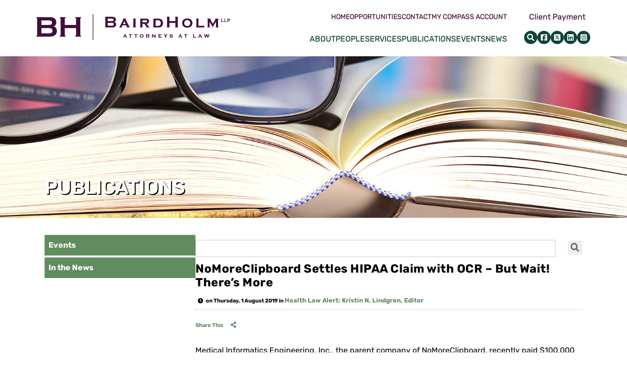

--- FILE ---
content_type: text/html; charset=UTF-8
request_url: https://www.bairdholm.com/blog/nomoreclipboard-settles-hipaa-claim-with-ocr-but-wait-theres-more/
body_size: 9956
content:
<!DOCTYPE html>
<html lang="en">

<head>
  <title>
    NoMoreClipboard Settles HIPAA Claim with OCR – But Wait! There&#039;s More | Baird Holm LLP  </title>

    <link rel="icon" type="image/ico" href="/favicon.ico">

  
    <meta http-equiv="X-UA-Compatible" content="IE=edge">
  <meta name="viewport" content="width=device-width,initial-scale=1.0" />
  <meta name="format-detection" content="telephone=no">
  <meta charset="UTF-8" />
  <meta name="google-site-verification" content="ZPQU66_25SC0KfukwFIuu94ik1JE-DuoBuQRlv8o88U" />
  <meta name="Copyright" content="PaperStreet Web Design">
  <script src="https://kit.fontawesome.com/c6a738eb67.js" crossorigin="anonymous"></script>
    <link rel="preload" href="https://www.bairdholm.com/wp-content/themes/paperstreet/fonts/rubik-v26-latin-300.woff2" as="font" type="font/woff2" crossorigin>
  <link rel="preload" href="https://www.bairdholm.com/wp-content/themes/paperstreet/fonts/rubik-v26-latin-regular.woff2" as="font" type="font/woff2" crossorigin>
  <link rel="preload" href="https://www.bairdholm.com/wp-content/themes/paperstreet/fonts/rubik-v26-latin-500.woff2" as="font" type="font/woff2" crossorigin>
  <link rel="preload" href="https://www.bairdholm.com/wp-content/themes/paperstreet/fonts/rubik-v26-latin-600.woff2" as="font" type="font/woff2" crossorigin>
  <link rel="preload" href="https://www.bairdholm.com/wp-content/themes/paperstreet/fonts/rubik-v26-latin-700.woff2" as="font" type="font/woff2" crossorigin>
  <meta name='robots' content='index, follow, max-image-preview:large, max-snippet:-1, max-video-preview:-1' />
	<style>img:is([sizes="auto" i], [sizes^="auto," i]) { contain-intrinsic-size: 3000px 1500px }</style>
	
	<!-- This site is optimized with the Yoast SEO plugin v26.7 - https://yoast.com/wordpress/plugins/seo/ -->
	<link rel="canonical" href="https://www.bairdholm.com/blog/nomoreclipboard-settles-hipaa-claim-with-ocr-but-wait-theres-more/" />
	<meta property="og:locale" content="en_US" />
	<meta property="og:type" content="article" />
	<meta property="og:title" content="NoMoreClipboard Settles HIPAA Claim with OCR – But Wait! There&#039;s More | Baird Holm LLP" />
	<meta property="og:description" content="Medical Informatics Engineering, Inc., the parent company of NoMoreClipboard, recently paid $100,000 to the U.S. Department of Health and Human Services, Office for Civil Rights (OCR), and entered into a corrective action plan to settle potential violations of the Health Insurance Portability and Accountability Act (HIPAA) Privacy and Security Rules. [&hellip;]" />
	<meta property="og:url" content="https://www.bairdholm.com/blog/nomoreclipboard-settles-hipaa-claim-with-ocr-but-wait-theres-more/" />
	<meta property="og:site_name" content="Baird Holm LLP" />
	<meta property="article:published_time" content="2000-01-01T00:00:00+00:00" />
	<meta property="article:modified_time" content="2020-06-02T14:27:55+00:00" />
	<meta name="author" content="Baird Holm" />
	<meta name="twitter:label1" content="Written by" />
	<meta name="twitter:data1" content="Baird Holm" />
	<meta name="twitter:label2" content="Est. reading time" />
	<meta name="twitter:data2" content="2 minutes" />
	<script type="application/ld+json" class="yoast-schema-graph">{"@context":"https://schema.org","@graph":[{"@type":"Article","@id":"https://www.bairdholm.com/blog/nomoreclipboard-settles-hipaa-claim-with-ocr-but-wait-theres-more/#article","isPartOf":{"@id":"https://www.bairdholm.com/blog/nomoreclipboard-settles-hipaa-claim-with-ocr-but-wait-theres-more/"},"author":{"name":"Baird Holm","@id":"https://www.bairdholm.com/#/schema/person/1f97d70f90b11a35dad394eb39f80937"},"headline":"NoMoreClipboard Settles HIPAA Claim with OCR – But Wait! There&#8217;s More","datePublished":"2000-01-01T00:00:00+00:00","dateModified":"2020-06-02T14:27:55+00:00","mainEntityOfPage":{"@id":"https://www.bairdholm.com/blog/nomoreclipboard-settles-hipaa-claim-with-ocr-but-wait-theres-more/"},"wordCount":439,"commentCount":0,"publisher":{"@id":"https://www.bairdholm.com/#organization"},"articleSection":["Health Law Alert"],"inLanguage":"en-US","potentialAction":[{"@type":"CommentAction","name":"Comment","target":["https://www.bairdholm.com/blog/nomoreclipboard-settles-hipaa-claim-with-ocr-but-wait-theres-more/#respond"]}]},{"@type":"WebPage","@id":"https://www.bairdholm.com/blog/nomoreclipboard-settles-hipaa-claim-with-ocr-but-wait-theres-more/","url":"https://www.bairdholm.com/blog/nomoreclipboard-settles-hipaa-claim-with-ocr-but-wait-theres-more/","name":"NoMoreClipboard Settles HIPAA Claim with OCR – But Wait! There's More | Baird Holm LLP","isPartOf":{"@id":"https://www.bairdholm.com/#website"},"datePublished":"2000-01-01T00:00:00+00:00","dateModified":"2020-06-02T14:27:55+00:00","breadcrumb":{"@id":"https://www.bairdholm.com/blog/nomoreclipboard-settles-hipaa-claim-with-ocr-but-wait-theres-more/#breadcrumb"},"inLanguage":"en-US","potentialAction":[{"@type":"ReadAction","target":["https://www.bairdholm.com/blog/nomoreclipboard-settles-hipaa-claim-with-ocr-but-wait-theres-more/"]}]},{"@type":"BreadcrumbList","@id":"https://www.bairdholm.com/blog/nomoreclipboard-settles-hipaa-claim-with-ocr-but-wait-theres-more/#breadcrumb","itemListElement":[{"@type":"ListItem","position":1,"name":"Home","item":"https://www.bairdholm.com/"},{"@type":"ListItem","position":2,"name":"NoMoreClipboard Settles HIPAA Claim with OCR – But Wait! There&#8217;s More"}]},{"@type":"WebSite","@id":"https://www.bairdholm.com/#website","url":"https://www.bairdholm.com/","name":"Baird Holm LLP","description":"A MODERN FIRM WITH ESTABLISHED ROOTS","publisher":{"@id":"https://www.bairdholm.com/#organization"},"potentialAction":[{"@type":"SearchAction","target":{"@type":"EntryPoint","urlTemplate":"https://www.bairdholm.com/?s={search_term_string}"},"query-input":{"@type":"PropertyValueSpecification","valueRequired":true,"valueName":"search_term_string"}}],"inLanguage":"en-US"},{"@type":"Organization","@id":"https://www.bairdholm.com/#organization","name":"Baird Holm, LLP","url":"https://www.bairdholm.com/","logo":{"@type":"ImageObject","inLanguage":"en-US","@id":"https://www.bairdholm.com/#/schema/logo/image/","url":"https://www.bairdholm.com/wp-content/uploads/2020/06/logo.png","contentUrl":"https://www.bairdholm.com/wp-content/uploads/2020/06/logo.png","width":1914,"height":923,"caption":"Baird Holm, LLP"},"image":{"@id":"https://www.bairdholm.com/#/schema/logo/image/"}},{"@type":"Person","@id":"https://www.bairdholm.com/#/schema/person/1f97d70f90b11a35dad394eb39f80937","name":"Baird Holm","image":{"@type":"ImageObject","inLanguage":"en-US","@id":"https://www.bairdholm.com/#/schema/person/image/","url":"https://secure.gravatar.com/avatar/d359740f4ed0c96f870337952a68f8bbea0b83c0d9b93a6dde2853a6407c2a48?s=96&d=mm&r=g","contentUrl":"https://secure.gravatar.com/avatar/d359740f4ed0c96f870337952a68f8bbea0b83c0d9b93a6dde2853a6407c2a48?s=96&d=mm&r=g","caption":"Baird Holm"},"url":"https://www.bairdholm.com/blog/author/baird-holm/"}]}</script>
	<!-- / Yoast SEO plugin. -->


<link rel='stylesheet' id='wc-memberships-blocks-css' href='https://www.bairdholm.com/wp-content/plugins/woocommerce-memberships/assets/css/blocks/wc-memberships-blocks.min.css?ver=1.23.0' type='text/css' media='all' />
<link rel='stylesheet' id='woocommerce-layout-css' href='https://www.bairdholm.com/wp-content/plugins/woocommerce/assets/css/woocommerce-layout.css?ver=10.4.3' type='text/css' media='all' />
<link rel='stylesheet' id='woocommerce-smallscreen-css' href='https://www.bairdholm.com/wp-content/plugins/woocommerce/assets/css/woocommerce-smallscreen.css?ver=10.4.3' type='text/css' media='only screen and (max-width: 768px)' />
<link rel='stylesheet' id='woocommerce-general-css' href='https://www.bairdholm.com/wp-content/plugins/woocommerce/assets/css/woocommerce.css?ver=10.4.3' type='text/css' media='all' />
<style id='woocommerce-inline-inline-css' type='text/css'>
.woocommerce form .form-row .required { visibility: visible; }
</style>
<link rel='stylesheet' id='wpmenucart-icons-css' href='https://www.bairdholm.com/wp-content/plugins/wp-menu-cart/assets/css/wpmenucart-icons.min.css?ver=2.14.12' type='text/css' media='all' />
<style id='wpmenucart-icons-inline-css' type='text/css'>
@font-face{font-family:WPMenuCart;src:url(https://www.bairdholm.com/wp-content/plugins/wp-menu-cart/assets/fonts/WPMenuCart.eot);src:url(https://www.bairdholm.com/wp-content/plugins/wp-menu-cart/assets/fonts/WPMenuCart.eot?#iefix) format('embedded-opentype'),url(https://www.bairdholm.com/wp-content/plugins/wp-menu-cart/assets/fonts/WPMenuCart.woff2) format('woff2'),url(https://www.bairdholm.com/wp-content/plugins/wp-menu-cart/assets/fonts/WPMenuCart.woff) format('woff'),url(https://www.bairdholm.com/wp-content/plugins/wp-menu-cart/assets/fonts/WPMenuCart.ttf) format('truetype'),url(https://www.bairdholm.com/wp-content/plugins/wp-menu-cart/assets/fonts/WPMenuCart.svg#WPMenuCart) format('svg');font-weight:400;font-style:normal;font-display:swap}
</style>
<link rel='stylesheet' id='wpmenucart-css' href='https://www.bairdholm.com/wp-content/plugins/wp-menu-cart/assets/css/wpmenucart-main.min.css?ver=2.14.12' type='text/css' media='all' />
<link rel='stylesheet' id='wpcbn-frontend-css' href='https://www.bairdholm.com/wp-content/plugins/wpc-buy-now-button/assets/css/frontend.css?ver=2.1.9' type='text/css' media='all' />
<link rel='stylesheet' id='wc-memberships-frontend-css' href='https://www.bairdholm.com/wp-content/plugins/woocommerce-memberships/assets/css/frontend/wc-memberships-frontend.min.css?ver=1.23.0' type='text/css' media='all' />
<link rel='stylesheet' id='normalize-css' href='https://www.bairdholm.com/wp-content/themes/paperstreet/css/normalize.min.css?ver=8.0.1' type='text/css' media='all' />
<link rel='stylesheet' id='stylesheet-css' href='https://www.bairdholm.com/wp-content/themes/paperstreet/style.css?ver=0.10.5' type='text/css' media='all' />
<link rel='stylesheet' id='sv-wc-payment-gateway-payment-form-v5_10_4-css' href='https://www.bairdholm.com/wp-content/plugins/woocommerce-gateway-elavon/vendor/skyverge/wc-plugin-framework/woocommerce/payment-gateway/assets/css/frontend/sv-wc-payment-gateway-payment-form.min.css?ver=5.10.4' type='text/css' media='all' />
<script type="text/javascript" src="https://www.bairdholm.com/wp-includes/js/jquery/jquery.min.js?ver=3.7.1" id="jquery-core-js"></script>
<script type="text/javascript" src="https://www.bairdholm.com/wp-includes/js/jquery/jquery-migrate.min.js?ver=3.4.1" id="jquery-migrate-js"></script>
<script type="text/javascript" src="https://www.bairdholm.com/wp-content/plugins/woocommerce/assets/js/jquery-blockui/jquery.blockUI.min.js?ver=2.7.0-wc.10.4.3" id="wc-jquery-blockui-js" data-wp-strategy="defer"></script>
<script type="text/javascript" id="wc-add-to-cart-js-extra">
/* <![CDATA[ */
var wc_add_to_cart_params = {"ajax_url":"\/wp-admin\/admin-ajax.php","wc_ajax_url":"\/?wc-ajax=%%endpoint%%","i18n_view_cart":"View cart","cart_url":"https:\/\/www.bairdholm.com\/cart\/","is_cart":"","cart_redirect_after_add":"no"};
/* ]]> */
</script>
<script type="text/javascript" src="https://www.bairdholm.com/wp-content/plugins/woocommerce/assets/js/frontend/add-to-cart.min.js?ver=10.4.3" id="wc-add-to-cart-js" defer="defer" data-wp-strategy="defer"></script>
<script type="text/javascript" src="https://www.bairdholm.com/wp-content/plugins/woocommerce/assets/js/js-cookie/js.cookie.min.js?ver=2.1.4-wc.10.4.3" id="wc-js-cookie-js" data-wp-strategy="defer"></script>
<script type="text/javascript" src="https://www.bairdholm.com/wp-content/plugins/woocommerce/assets/js/jquery-payment/jquery.payment.min.js?ver=3.0.0-wc.10.4.3" id="wc-jquery-payment-js" data-wp-strategy="defer"></script>
<script type="text/javascript" id="sv-wc-payment-gateway-payment-form-v5_10_4-js-extra">
/* <![CDATA[ */
var sv_wc_payment_gateway_payment_form_params = {"card_number_missing":"Card number is missing","card_number_invalid":"Card number is invalid","card_number_digits_invalid":"Card number is invalid (only digits allowed)","card_number_length_invalid":"Card number is invalid (wrong length)","cvv_missing":"Card security code is missing","cvv_digits_invalid":"Card security code is invalid (only digits are allowed)","cvv_length_invalid":"Card security code is invalid (must be 3 or 4 digits)","card_exp_date_invalid":"Card expiration date is invalid","check_number_digits_invalid":"Check Number is invalid (only digits are allowed)","check_number_missing":"Check Number is missing","drivers_license_state_missing":"Drivers license state is missing","drivers_license_number_missing":"Drivers license number is missing","drivers_license_number_invalid":"Drivers license number is invalid","account_number_missing":"Account Number is missing","account_number_invalid":"Account Number is invalid (only digits are allowed)","account_number_length_invalid":"Account number is invalid (must be between 5 and 17 digits)","routing_number_missing":"Routing Number is missing","routing_number_digits_invalid":"Routing Number is invalid (only digits are allowed)","routing_number_length_invalid":"Routing number is invalid (must be 9 digits)"};
/* ]]> */
</script>
<script type="text/javascript" src="https://www.bairdholm.com/wp-content/plugins/woocommerce-gateway-elavon/vendor/skyverge/wc-plugin-framework/woocommerce/payment-gateway/assets/dist/frontend/sv-wc-payment-gateway-payment-form.js?ver=5.10.4" id="sv-wc-payment-gateway-payment-form-v5_10_4-js"></script>
<script type="text/javascript" src="https://www.convergepay.com/hosted-payments/Checkout.js?ver=2.11.5" id="wc-elavon-checkout-js-js"></script>
<script type="text/javascript" src="https://www.bairdholm.com/wp-content/plugins/woocommerce-gateway-elavon/assets/js/frontend/wc-elavon-payment-form.min.js?ver=2.11.5" id="wc-elavon-payment-form-js"></script>

<!-- Google tag (gtag.js) snippet added by Site Kit -->
<!-- Google Analytics snippet added by Site Kit -->
<script type="text/javascript" src="https://www.googletagmanager.com/gtag/js?id=GT-57VXMF7G" id="google_gtagjs-js" async></script>
<script type="text/javascript" id="google_gtagjs-js-after">
/* <![CDATA[ */
window.dataLayer = window.dataLayer || [];function gtag(){dataLayer.push(arguments);}
gtag("set","linker",{"domains":["www.bairdholm.com"]});
gtag("js", new Date());
gtag("set", "developer_id.dZTNiMT", true);
gtag("config", "GT-57VXMF7G");
 window._googlesitekit = window._googlesitekit || {}; window._googlesitekit.throttledEvents = []; window._googlesitekit.gtagEvent = (name, data) => { var key = JSON.stringify( { name, data } ); if ( !! window._googlesitekit.throttledEvents[ key ] ) { return; } window._googlesitekit.throttledEvents[ key ] = true; setTimeout( () => { delete window._googlesitekit.throttledEvents[ key ]; }, 5 ); gtag( "event", name, { ...data, event_source: "site-kit" } ); }; 
/* ]]> */
</script>
<meta name="generator" content="Site Kit by Google 1.170.0" />	<noscript><style>.woocommerce-product-gallery{ opacity: 1 !important; }</style></noscript>
	  <script>
    (function (i, s, o, g, r, a, m) {
      i['GoogleAnalyticsObject'] = r; i[r] = i[r] || function () {
        (i[r].q = i[r].q || []).push(arguments)
      }, i[r].l = 1 * new Date(); a = s.createElement(o),
        m = s.getElementsByTagName(o)[0]; a.async = 1; a.src = g; m.parentNode.insertBefore(a, m)
    })(window, document, 'script', '//www.google-analytics.com/analytics.js', 'ga');
    ga('create', 'UA-43936003-1', 'bairdholm.com');
    ga('send', 'pageview');
  </script>
      <script src="https://app.lawpaylink.com/scripts/embed.js"></script>
  </head>
  <!-- Google tag (gtag.js) -->
  <script async src="https://www.googletagmanager.com/gtag/js?id=G-98366EDRZB"></script>
  <script>
    window.dataLayer = window.dataLayer || [];
    function gtag() { dataLayer.push(arguments); }
    gtag('js', new Date());

    gtag('config', 'G-98366EDRZB');
  </script>

<body class="wp-singular post-template-default single single-post postid-3064 single-format-standard wp-theme-paperstreet theme-paperstreet woocommerce-no-js" style="display: none;">
    <a href="#main" class="scroll-to interact" id="skiptocontent" data-scroll-to-id="main">Skip to Content<i
      class="fas fa-caret-down small-margin-left"></i></a>
            <nav id="mobile-navigation" class="menu-mobile-menu-container"><ul id="menu-mobile-menu" class="mobile-navigation-menu"><li id="menu-item-4589" class="menu-item menu-item-type-post_type menu-item-object-page menu-item-4589"><a href="https://www.bairdholm.com/about/">About</a></li>
<li id="menu-item-4587" class="menu-item menu-item-type-post_type menu-item-object-page menu-item-4587"><a href="https://www.bairdholm.com/people/">People</a></li>
<li id="menu-item-4591" class="menu-item menu-item-type-post_type menu-item-object-page menu-item-4591"><a href="https://www.bairdholm.com/services/">Services</a></li>
<li id="menu-item-4586" class="menu-item menu-item-type-post_type menu-item-object-page menu-item-4586"><a href="https://www.bairdholm.com/publications/">Publications</a></li>
<li id="menu-item-4590" class="menu-item menu-item-type-post_type menu-item-object-page menu-item-4590"><a href="https://www.bairdholm.com/events/">Events</a></li>
<li id="menu-item-9448" class="menu-item menu-item-type-post_type menu-item-object-page menu-item-9448"><a href="https://www.bairdholm.com/payment/">Client Payment</a></li>
</ul></nav>
          <div id="container">
                        <header class="header header-mobile navbar navbar-inverse navbar-fixed-top">
              <div class="header-mobile-inner navbar-inner">
                <a class="header-logo" href="https://www.bairdholm.com/"><img
                    src="https://www.bairdholm.com/wp-content/themes/paperstreet/images/logo.png"
                    alt="Baird Holm LLP logo" width="400" height="65" /></a>
                <aside class="header-mobile-buttons">
                  <a class="button outline" href="tel:+1-"><span
                      class="visually-hidden">Call
                                          </span><i class="fas fa-phone"></i></a>
                  <button id="open-mobile-menu"><i class="fas fa-bars"></i><span class="visually-hidden">Open
                      Menu</span></button>
                </aside>
              </div>

                          </header>
                        <div class="printlogo"><img src="/wp-content/uploads/2020/03/printlogo.jpg" alt=""></div>
            <header class="header header-desktop navbar navbar-inverse navbar-fixed-top">
                    <link rel="stylesheet" href="https://www.bairdholm.com/wp-content/themes/paperstreet/modules/module-header-a/module-header-a-style.css">
  <div class="navbar-inner">
  <div class="row">
    <div class="module-header-a-inner">
      <a href="https://www.bairdholm.com/" class="header-logo module-header-a-logo">
        <img class="hide-for-pdf" src="https://www.bairdholm.com/wp-content/themes/paperstreet/images/logo.png"
          alt="Baird Holm LLP logo" width="400" height="65" />
        <img class="hide show-for-pdf" src="https://www.bairdholm.com/wp-content/themes/paperstreet/images/pdf-logo.png?=1"
          alt="Baird Holm LLP logo" width="300" height="59" />
      </a>
      <div class="header-menus-container">
        <aside class="module-header-a-right">
          <div class="module-header-a-right-top topnav nav">
            <nav id="desktop-navigation" class="menu-top-menu-container"><ul id="menu-top-menu" class="main-navigation-menu"><li id="menu-item-4439" class="menu-item menu-item-type-post_type menu-item-object-page menu-item-home menu-item-4439"><a href="https://www.bairdholm.com/">Home</a></li>
<li id="menu-item-4438" class="menu-item menu-item-type-post_type menu-item-object-page menu-item-4438"><a href="https://www.bairdholm.com/opportunities/">Opportunities</a></li>
<li id="menu-item-4440" class="menu-item menu-item-type-post_type menu-item-object-page menu-item-4440"><a href="https://www.bairdholm.com/contact/">Contact</a></li>
<li id="menu-item-7092" class="menu-item menu-item-type-post_type menu-item-object-page menu-item-7092"><a href="https://www.bairdholm.com/my-account/">My Compass account</a></li>
<li class="menu-item menu-item-type-post_type menu-item-object-page wpmenucartli wpmenucart-display-standard menu-item empty-wpmenucart" id="wpmenucartli"><a class="wpmenucart-contents empty-wpmenucart" style="display:none">&nbsp;</a></li></ul></nav>          </div>
        </aside>
        <div class="module-header-a-right-bottom nav">
          <nav id="desktop-navigation" class="menu-main-navigation-container"><ul id="menu-main-navigation" class="main-navigation-menu"><li id="menu-item-4428" class="menu-item menu-item-type-post_type menu-item-object-page menu-item-4428"><a href="https://www.bairdholm.com/about/">About</a></li>
<li id="menu-item-4429" class="menu-item menu-item-type-post_type menu-item-object-page menu-item-4429"><a href="https://www.bairdholm.com/people/">People</a></li>
<li id="menu-item-4430" class="menu-item menu-item-type-post_type menu-item-object-page menu-item-4430"><a href="https://www.bairdholm.com/services/">Services</a></li>
<li id="menu-item-4433" class="menu-item menu-item-type-post_type menu-item-object-page menu-item-4433"><a href="https://www.bairdholm.com/publications/">Publications</a></li>
<li id="menu-item-4434" class="menu-item menu-item-type-post_type menu-item-object-page menu-item-4434"><a href="https://www.bairdholm.com/events/">Events</a></li>
<li id="menu-item-4565" class="menu-item menu-item-type-taxonomy menu-item-object-category menu-item-4565"><a href="https://www.bairdholm.com/blog/category/in-the-news/">News</a></li>
</ul></nav>        </div>
      </div>
      <div class="header-aside hide-for-pdf">
        <a href="/payment/" class="history-link">Client Payment</a>
        <div class="header-icons social-icons">
          <button id="header-search-open" class="header-search-toggle alt-01" aria-label="Open header search."><i
              class="fa fa-search"></i></button>
          <a href="https://www.facebook.com/bairdholm" target="_blank" rel="noopener noreferrer"
            aria-label="Baird Holm LLP Facebook"><i class="fa-brands fa-square-facebook"></i></a>
          <a href="https://twitter.com/BairdHolm" target="_blank" rel="noopener noreferrer"
            aria-label="Baird Holm LLP Twitter"><i class="fa-brands fa-square-x-twitter"></i></a>
          <a href="https://www.linkedin.com/company/58111/" target="_blank" rel="noopener noreferrer"
            aria-label="Baird Holm LLP LinkedIn"><i class="fa-brands fa-linkedin"></i></a>
          <a href="https://www.instagram.com/bairdholm/" target="_blank" rel="noopener noreferrer"
            aria-label="Baird Holm LLP Instagram"><i class="fa-brands fa-square-instagram"></i></a>
        </div>
      </div>
      <nav id="mega-menu" class="show-for-medium"><ul id="menu-main-navigation-1" class="mega-navigation-menu"><li class="menu-item menu-item-type-post_type menu-item-object-page menu-item-4428"><a href="https://www.bairdholm.com/about/">About</a></li>
<li class="menu-item menu-item-type-post_type menu-item-object-page menu-item-4429"><a href="https://www.bairdholm.com/people/">People</a></li>
<li class="menu-item menu-item-type-post_type menu-item-object-page menu-item-4430"><a href="https://www.bairdholm.com/services/">Services</a></li>
<li class="menu-item menu-item-type-post_type menu-item-object-page menu-item-4433"><a href="https://www.bairdholm.com/publications/">Publications</a></li>
<li class="menu-item menu-item-type-post_type menu-item-object-page menu-item-4434"><a href="https://www.bairdholm.com/events/">Events</a></li>
<li class="menu-item menu-item-type-taxonomy menu-item-object-category menu-item-4565"><a href="https://www.bairdholm.com/blog/category/in-the-news/">News</a></li>
</ul></nav>    </div>
  </div>
</div>            </header>
                        <div id="header-search1" class="header-search">
              <div class="row">
                <div class="header-search-inner columns">
                  <form action="/" class="header-search-form" method="get">
                    <label for="header-search-input"><span class="visually-hidden">Search Website</span></label>
                    <input class="ajax-enabled" id="header-search-input" name="s" type="text"
                      placeholder="Search website" data-ajax-action="https://www.bairdholm.com/wp-admin/admin-ajax.php" />
                    <div class="header-search-results" id="header-search-results"></div>
                    <button class="header-search-submit" type="submit"><span>Search</span><i
                        class="fas fa-search small-margin-left"></i></button>
                  </form>
                  <button id="header-search-close" class="header-search-toggle"><span class="visually-hidden">Close
                      Search</span><i class="fas fa-times"></i></button>
                </div>
              </div>
            </div>
            <div id="header" class="banner introheader" style="background-image: url(/wp-content/uploads/2020/02/PubsandSubscriptions.jpg);">
	<div class="row">
		<div class="banner-inner columns">
								<p class="banner-title">Publications</p>
							</div>
	</div>
</div><main id="main">
	<div class="row flex">

		
		<div class="sidebar columns">
			<div class="sidebar-inner">
				<div class="custom">
					<p>
												<a class="pubbutton" href="https://www.bairdholm.com/events/">Events</a>
						<a class="pubbutton" href="https://www.bairdholm.com/blog/category/in-the-news/">In the News</a>
					</p>
				</div>
							</div>
		</div>

		<div class="content columns pubshead">
			<div class="form-container">
				<form action="https://www.bairdholm.com/blog/nomoreclipboard-settles-hipaa-claim-with-ocr-but-wait-theres-more/" role="search" class="sidebar-form" method="get">
					<label for="blog-search-input" class="visually-hidden">Blog Search</label>
					<input type="text" name="s" id="blog-search-input" />
					<button class="button-variation-1" type="submit"><i class="fas fa-search"></i></button>
				</form>
			</div>

			<article class="post">
	<div class="post-head">
					<h1 class=" pubshead">NoMoreClipboard Settles HIPAA Claim with OCR – But Wait!  There&#8217;s More</h1>
						<div class="post-head-info blog-meta">

			
				<span>
					<i class="fas fa-clock small-margin-right"></i>on Thursday, 1 August 2019 in
				</span>

				<span>
					<a class="post-head-category" href="https://www.bairdholm.com/blog/category/publications/health-law-alert/"><strong>Health Law Alert: Kristin N. Lindgren, Editor</strong></a>
				</span>
					
				<hr>
				<span>
					<a class="post-bottom-share a2a_dd" data-a2a-url="https://www.bairdholm.com/blog/nomoreclipboard-settles-hipaa-claim-with-ocr-but-wait-theres-more/" data-a2a-title="NoMoreClipboard Settles HIPAA Claim with OCR – But Wait!  There&#8217;s More" href="https://www.addtoany.com/share"><span class="small-margin-right">Share This</span><i class="fas fa-share-alt"></i></a>
				</span>
							</div>
				</div>
	<div class="post-body">
		<p>Medical Informatics Engineering, Inc., the parent company of NoMoreClipboard, recently paid $100,000 to the U.S. Department of Health and Human Services, Office for Civil Rights (OCR), and entered into a corrective action plan to settle potential violations of the Health Insurance Portability and Accountability Act (HIPAA) Privacy and Security Rules. The settlement stems from a 2015 cyberattack that exposed 3.5 million individuals&#8217; protected health information.</p>
<p>Medical Informatics Engineering (MIE) and its subsidiary, NoMoreClipboard, provide electronic medical record services including patient portals and personal health records. In May 2015, MIE discovered a security incident involving unauthorized access to its network by outside attackers. As a business associate of covered entity clients, MIE maintained PHI including, but not limited to, names, addresses, dates of birth, Social Security numbers, e-mail addresses and passwords, health insurance information, and clinical information. MIE reported the data breach to its covered entity clients and OCR. OCR&#8217;s investigation revealed that MIE did not conduct a comprehensive security risk analysis to identify the potential risks and vulnerabilities to the confidentiality, integrity, and availability of MIE&#8217;s electronic PHI<sup>1</sup>. As part of the OCR settlement, MIE will be required to undertake a corrective action plan, including completion of an enterprise-wide risk analysis.</p>
<p>I know what you are thinking – only $100,000 for a large HIPAA data breach?! Well, the story does not end there. In 2018, 16 state attorneys general brought an action against MIE alleging that MIE violated state data protection and deceptive trade practice laws, in addition to HIPAA. This action represented the first multiple-state lawsuit under HIPAA. As a result of the multi-state action, MIE agreed to pay $900,000 and implement numerous additional information security safeguards, including engaging a third-party professional to conduct an annual risk analysis for each of the next five years. In addition to the $100,000 OCR settlement and the $900,000 multi-state action, MIE also faces a class action lawsuit filed by affected individuals alleging a serious risk of harm due to the loss of sensitive personal data.</p>
<p>The recent MIE settlements serve as an important reminder to health care organizations, including both covered entities and business associates, about their obligations to keep sensitive information secure and to periodically conduct and update an enterprise-wide security risk analysis. As OCR Director Roger Severino stated in a press release regarding the MIE settlement, &#8220;Entities entrusted with medical records must be on guard against hackers. The failure to identify potential risks and vulnerabilities to ePHI opens the door to breaches and violates HIPAA.&#8221;<sup>2</sup></p>
<p style="text-align: right;"><a href="people/index.php?option=com_content&amp;view=article&amp;id=67" target="_blank" rel="noopener noreferrer">Michael W. Chase</a></p>
<p style="text-align: right;"> </p>
<p style="text-align: left;"><sup>1 https://www.hhs.gov/about/news/2019/05/23/indiana-medical-records-service-pays-100000-to-settle-hipaa-breach.html</sup><br />
<sup>2 https://www.hhs.gov/about/news/2019/05/23/indiana-medical-records-service-pays-100000-to-settle-hipaa-breach.html</sup></p>
	</div>
	<div class="post-bottom">
						<div class="related-attorneys">
									</div>
				</div>

		<div class="footnote">
			</div>
			<div class="back-button">
			<a href="https://www.bairdholm.com/blog/category/publications/health-law-alert/">back</a>
		</div>
		</article>		</div>
	</div>
</main>
<script type="application/ld+json">
	{
		"@context": "http://schema.org",
		"@type": "BlogPosting",
		"headline": "NoMoreClipboard Settles HIPAA Claim with OCR – But Wait!  There&#8217;s More",
		"image": "",
		"url": "https://www.bairdholm.com/blog/nomoreclipboard-settles-hipaa-claim-with-ocr-but-wait-theres-more/",
		"datePublished": "2019-08-01T18:44:47+00:00",
		"dateModified": "2020-06-02T14:27:55+00:00",
		"author": {
			"@type": "Person",
			"name": "Baird Holm"
		},
		"publisher": {
			"@type": "Organization",
			"name": "Baird Holm LLP",
			"logo": {
				"@type": "ImageObject",
				"url": "https://www.bairdholm.com/wp-content/themes/paperstreet/images/logo.png"
			}
		}
	}
</script>
	      <link rel="stylesheet" href="https://www.bairdholm.com/wp-content/themes/paperstreet/modules/module-footer-a/module-footer-a-style.css">
  <div class="footerprint hideprint">
  <p align="center">1700 Farnam Street | Suite 1500 | Omaha, NE 68102 | 402.344.0500</p>
</div>
<footer class="module-footer-a">
  <div class="columns no-float">
    <div class="container">
  <div class="row">
    <div class="span12 text-center">
      <div class="moduletable">
        <div class="custom">
          <a href="/our-history/" class="footer-logo-link">
            <img class="footer-logo hide-for-pdf" src="https://www.bairdholm.com/wp-content/themes/paperstreet/images/logo-square.png"
              alt="BH footer logo" width="200" height="150"></a>
          <img class="footer-logo hide show-for-pdf"
            src="https://www.bairdholm.com/wp-content/themes/paperstreet/images/pdf-footer-logo.png?" alt="BH footer logo" width="600"
            height="360">
          <p>&nbsp;</p>
          <p>©
            2026 Baird Holm LLP | <a href="/sitemap/">Site Map</a> | <a href="/disclaimer">Legal
              Notice</a>
            <a href="https://www.paperstreet.com"><img src="/law-firm-website-design-ps12345.gif"
                alt="Law Firm Website Design" height="1" width="1"></a>
          </p>
          <div class="social-icons hide-for-pdf">
            <button id="footer-search-open" class="header-search-toggle alt-01"><i class="fa fa-search"></i><span
                class="visually-hidden">Open search</span></button>
            <a href="https://www.facebook.com/bairdholm" target="_blank" rel="noopener noreferrer"><i
                class="fa-brands fa-square-facebook"></i><span class="visually-hidden">Baird Holm LLP
                Facebook</span></a>
            <a href="https://twitter.com/BairdHolm" target="_blank" rel="noopener noreferrer"><i
                class="fa-brands fa-square-x-twitter"></i><span class="visually-hidden">Baird Holm LLP
                Twitter</span></a>
            <a href="https://www.linkedin.com/company/58111/" target="_blank" rel="noopener noreferrer"><i
                class="fa-brands fa-linkedin"></i><span class="visually-hidden">Baird Holm LLP LinkedIn</span></a>
            <a href="https://www.instagram.com/bairdholm/" target="_blank" rel="noopener noreferrer"><i
                class="fa-brands fa-square-instagram"></i><span class="visually-hidden">Baird Holm LLP
                Instagram</span></a>
          </div>
          <a href="/our-history/" class="history-link btn hide-for-pdf">Our History</a>
        </div>
      </div>
    </div>
  </div>
</div>  </div>
</footer>

	<!-- <div class="bottom-slideout" id="bottom-slideout">
		<h2>Switch Theme</h2>
		<p>Uses plugin <a href="https://wordpress.org/plugins/theme-switcha/" target="_blank">Theme Switcha</a>. Please REMOVE from your builds. Default theme is "PaperStreet."</p>
		<div class="select-wrapper">
					</div>
		<a href="#" class="button interact scroll-to-top">Scroll to Top<i class="fas fa-angle-up small-margin-left"></i></a>
	</div> -->
</div>
<script type="speculationrules">
{"prefetch":[{"source":"document","where":{"and":[{"href_matches":"\/*"},{"not":{"href_matches":["\/wp-*.php","\/wp-admin\/*","\/wp-content\/uploads\/*","\/wp-content\/*","\/wp-content\/plugins\/*","\/wp-content\/themes\/paperstreet\/*","\/*\\?(.+)"]}},{"not":{"selector_matches":"a[rel~=\"nofollow\"]"}},{"not":{"selector_matches":".no-prefetch, .no-prefetch a"}}]},"eagerness":"conservative"}]}
</script>
	<script type='text/javascript'>
		(function () {
			var c = document.body.className;
			c = c.replace(/woocommerce-no-js/, 'woocommerce-js');
			document.body.className = c;
		})();
	</script>
	<link rel='stylesheet' id='wc-blocks-style-css' href='https://www.bairdholm.com/wp-content/plugins/woocommerce/assets/client/blocks/wc-blocks.css?ver=wc-10.4.3' type='text/css' media='all' />
<link rel='stylesheet' id='slick-css' href='https://www.bairdholm.com/wp-content/themes/paperstreet/css/slick.min.css?ver=1.9.0' type='text/css' media='all' />
<link rel='stylesheet' id='mcustomscrollbar-css' href='https://www.bairdholm.com/wp-content/themes/paperstreet/css/mCustomScrollbar.min.css?ver=3.1.5' type='text/css' media='all' />
<link rel='stylesheet' id='magnific-css' href='https://www.bairdholm.com/wp-content/themes/paperstreet/css/magnific.min.css?ver=1.1.0' type='text/css' media='all' />
<link rel='stylesheet' id='webfonts-css' href='https://www.bairdholm.com/wp-content/themes/paperstreet/css/webfonts.css?ver=1.0' type='text/css' media='all' />
<link rel='stylesheet' id='fa-base-css' href='https://www.bairdholm.com/wp-content/themes/paperstreet/css/fontawesome.min.css?ver=5.8.2' type='text/css' media='all' />
<link rel='stylesheet' id='fa-solid-css' href='https://www.bairdholm.com/wp-content/themes/paperstreet/css/solid.min.css?ver=5.8.2' type='text/css' media='all' />
<link rel='stylesheet' id='fa-regular-css' href='https://www.bairdholm.com/wp-content/themes/paperstreet/css/regular.min.css?ver=5.8.2' type='text/css' media='all' />
<link rel='stylesheet' id='social-icons-css' href='https://www.bairdholm.com/wp-content/themes/paperstreet/css/socialicons.min.css?ver=6.8.3' type='text/css' media='all' />
<script type="text/javascript" src="https://www.bairdholm.com/wp-content/plugins/woocommerce/assets/js/selectWoo/selectWoo.full.min.js?ver=1.0.9-wc.10.4.3" id="selectWoo-js" data-wp-strategy="defer"></script>
<script type="text/javascript" id="wc-memberships-blocks-common-js-extra">
/* <![CDATA[ */
var wc_memberships_blocks_common = {"keywords":{"email":"Email","phone":"Phone","plan":"Plan","address":"Address","search_not_found":"We didn\u2019t find any members. Please try a different search or check for typos.","results_not_found":"No records found..."},"ajaxUrl":"https:\/\/www.bairdholm.com\/wp-admin\/admin-ajax.php","restUrl":"https:\/\/www.bairdholm.com\/wp-json\/","restNonce":"bcfcfe0c0e"};
/* ]]> */
</script>
<script type="text/javascript" src="https://www.bairdholm.com/wp-content/plugins/woocommerce-memberships/assets/js/frontend/wc-memberships-blocks-common.min.js?ver=1.23.0" id="wc-memberships-blocks-common-js"></script>
<script type="text/javascript" id="woocommerce-js-extra">
/* <![CDATA[ */
var woocommerce_params = {"ajax_url":"\/wp-admin\/admin-ajax.php","wc_ajax_url":"\/?wc-ajax=%%endpoint%%","i18n_password_show":"Show password","i18n_password_hide":"Hide password"};
/* ]]> */
</script>
<script type="text/javascript" src="https://www.bairdholm.com/wp-content/plugins/woocommerce/assets/js/frontend/woocommerce.min.js?ver=10.4.3" id="woocommerce-js" data-wp-strategy="defer"></script>
<script type="text/javascript" id="wpmenucart-ajax-assist-js-extra">
/* <![CDATA[ */
var wpmenucart_ajax_assist = {"shop_plugin":"woocommerce","always_display":""};
/* ]]> */
</script>
<script type="text/javascript" src="https://www.bairdholm.com/wp-content/plugins/wp-menu-cart/assets/js/wpmenucart-ajax-assist.min.js?ver=2.14.12" id="wpmenucart-ajax-assist-js"></script>
<script type="text/javascript" id="wpcbn-frontend-js-extra">
/* <![CDATA[ */
var wpcbn_vars = {"nonce":"d20ad07a11","wc_ajax_url":"\/?wc-ajax=%%endpoint%%","woofc":"","instant_checkout":"","perfect_scrollbar":"1","wc_checkout_js":"https:\/\/www.bairdholm.com\/wp-content\/plugins\/woocommerce\/assets\/js\/frontend\/checkout.js"};
/* ]]> */
</script>
<script type="text/javascript" src="https://www.bairdholm.com/wp-content/plugins/wpc-buy-now-button/assets/js/frontend.js?ver=2.1.9" id="wpcbn-frontend-js"></script>
<script type="text/javascript" src="https://www.bairdholm.com/wp-content/plugins/woocommerce/assets/js/sourcebuster/sourcebuster.min.js?ver=10.4.3" id="sourcebuster-js-js"></script>
<script type="text/javascript" id="wc-order-attribution-js-extra">
/* <![CDATA[ */
var wc_order_attribution = {"params":{"lifetime":1.0e-5,"session":30,"base64":false,"ajaxurl":"https:\/\/www.bairdholm.com\/wp-admin\/admin-ajax.php","prefix":"wc_order_attribution_","allowTracking":true},"fields":{"source_type":"current.typ","referrer":"current_add.rf","utm_campaign":"current.cmp","utm_source":"current.src","utm_medium":"current.mdm","utm_content":"current.cnt","utm_id":"current.id","utm_term":"current.trm","utm_source_platform":"current.plt","utm_creative_format":"current.fmt","utm_marketing_tactic":"current.tct","session_entry":"current_add.ep","session_start_time":"current_add.fd","session_pages":"session.pgs","session_count":"udata.vst","user_agent":"udata.uag"}};
/* ]]> */
</script>
<script type="text/javascript" src="https://www.bairdholm.com/wp-content/plugins/woocommerce/assets/js/frontend/order-attribution.min.js?ver=10.4.3" id="wc-order-attribution-js"></script>
<script type="text/javascript" id="googlesitekit-events-provider-woocommerce-js-before">
/* <![CDATA[ */
window._googlesitekit.wcdata = window._googlesitekit.wcdata || {};
window._googlesitekit.wcdata.products = [];
window._googlesitekit.wcdata.add_to_cart = null;
window._googlesitekit.wcdata.currency = "USD";
window._googlesitekit.wcdata.eventsToTrack = ["add_to_cart","purchase"];
/* ]]> */
</script>
<script type="text/javascript" src="https://www.bairdholm.com/wp-content/plugins/google-site-kit/dist/assets/js/googlesitekit-events-provider-woocommerce-9717a4b16d0ac7e06633.js" id="googlesitekit-events-provider-woocommerce-js" defer></script>
<script type="text/javascript" src="https://www.bairdholm.com/wp-content/themes/paperstreet/js/slick.min.js?ver=1.9.0" id="slick-js"></script>
<script type="text/javascript" src="https://www.bairdholm.com/wp-content/themes/paperstreet/js/validate.min.js?ver=0.12.0" id="validate-js"></script>
<script type="text/javascript" src="https://www.bairdholm.com/wp-content/themes/paperstreet/js/lozad.min.js?ver=1.10.0" id="lozad-js"></script>
<script type="text/javascript" src="https://www.bairdholm.com/wp-content/themes/paperstreet/js/mCustomScrollbar.min.js?ver=3.1.5" id="mcustomscrollbar-js"></script>
<script type="text/javascript" src="https://www.bairdholm.com/wp-content/themes/paperstreet/js/magnific.min.js?ver=1.1.0" id="magnific-js"></script>
<script type="text/javascript" src="https://www.bairdholm.com/wp-content/themes/paperstreet/js/main.js?ver=3.1" id="main-js-js"></script>
<script type="text/javascript" src="https://www.bairdholm.com/wp-content/themes/paperstreet/js/sticky.min.js?ver=1.0.4" id="jq-sticky-js"></script>
<script type="text/javascript" src="//static.addtoany.com/menu/page.js?ver=6.8.3" id="addtoany-js"></script>
<a href="https://www.paperstreet.com"><img src="/law-firm-website-design-ps12345.gif" alt="Law Firm Website Design" height="1" width="1"></a>
<script>(function(){function c(){var b=a.contentDocument||a.contentWindow.document;if(b){var d=b.createElement('script');d.innerHTML="window.__CF$cv$params={r:'9bff13fc2a3b52f1',t:'MTc2ODc0OTY0NS4wMDAwMDA='};var a=document.createElement('script');a.nonce='';a.src='/cdn-cgi/challenge-platform/scripts/jsd/main.js';document.getElementsByTagName('head')[0].appendChild(a);";b.getElementsByTagName('head')[0].appendChild(d)}}if(document.body){var a=document.createElement('iframe');a.height=1;a.width=1;a.style.position='absolute';a.style.top=0;a.style.left=0;a.style.border='none';a.style.visibility='hidden';document.body.appendChild(a);if('loading'!==document.readyState)c();else if(window.addEventListener)document.addEventListener('DOMContentLoaded',c);else{var e=document.onreadystatechange||function(){};document.onreadystatechange=function(b){e(b);'loading'!==document.readyState&&(document.onreadystatechange=e,c())}}}})();</script></body>
</html>